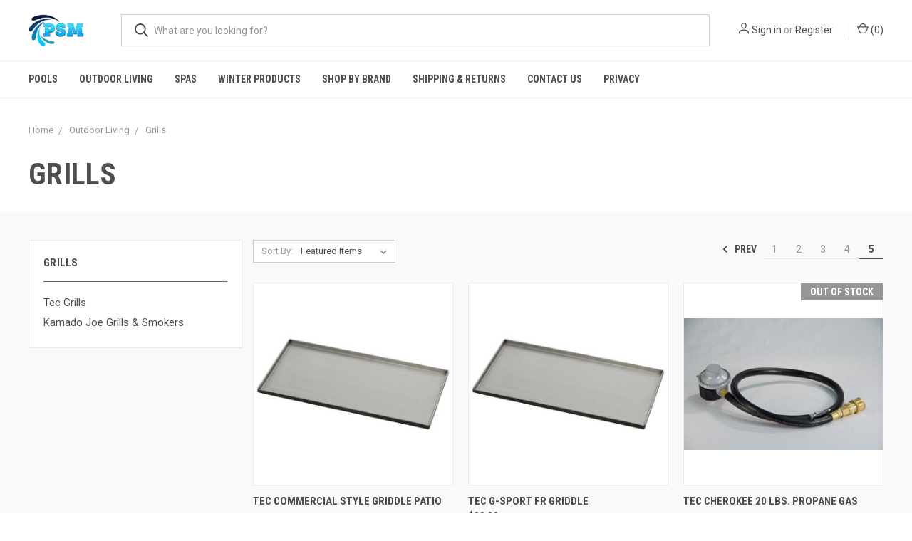

--- FILE ---
content_type: text/html; charset=UTF-8
request_url: https://poolsupplymall.com/grills/?page=5
body_size: 12566
content:



<!DOCTYPE html>
<html class="no-js" lang="en">
    <head>
        <title>Outdoor Living - Grills - Page 5 - Pool Supply Mall</title>
        <link rel="dns-prefetch preconnect" href="https://cdn11.bigcommerce.com/s-04024" crossorigin><link rel="dns-prefetch preconnect" href="https://fonts.googleapis.com/" crossorigin><link rel="dns-prefetch preconnect" href="https://fonts.gstatic.com/" crossorigin>
        <meta name="keywords" content="Grille. Grill, Grills, Smokers, Tec, Kamado"><link rel='canonical' href='https://poolsupplymall.com/grills/?page=5' /><meta name='platform' content='bigcommerce.stencil' />
        
                <link rel="prev" href="https://poolsupplymall.com/grills/?page=4">


        <link href="https://cdn11.bigcommerce.com/s-04024/product_images/favicon.ico" rel="shortcut icon">
        <meta name="viewport" content="width=device-width, initial-scale=1, maximum-scale=1">

        <script>
            document.documentElement.className = document.documentElement.className.replace('no-js', 'js');
        </script>
        <script>
            window.lazySizesConfig = window.lazySizesConfig || {};
            window.lazySizesConfig.loadMode = 1;
        </script>
        <script async src="https://cdn11.bigcommerce.com/s-04024/stencil/666eb870-b0a0-0138-97cb-0242ac110010/dist/theme-bundle.head_async.js"></script>

        <link href="https://fonts.googleapis.com/css?family=Roboto+Condensed:400,600,700%7CRoboto:400,700%7CBarlow:700&display=swap" rel="stylesheet">
        <link data-stencil-stylesheet href="https://cdn11.bigcommerce.com/s-04024/stencil/666eb870-b0a0-0138-97cb-0242ac110010/css/theme-b37b0ba0-9220-013c-d243-26f1fd5e6098.css" rel="stylesheet">

        <!-- Start Tracking Code for analytics_siteverification -->

<!-- Global site tag (gtag.js) - Google Analytics -->
<script async src="https://www.googletagmanager.com/gtag/js?id=UA-22147960-1"></script>
<script>
  window.dataLayer = window.dataLayer || [];
  function gtag(){dataLayer.push(arguments);}
  gtag('js', new Date());

  gtag('config', 'UA-22147960-1');
</script>

<!-- End Tracking Code for analytics_siteverification -->


<script type="text/javascript" src="https://checkout-sdk.bigcommerce.com/v1/loader.js" defer ></script>
<script type="text/javascript">
var BCData = {};
</script>
<script type="text/javascript">
</script>

<script nonce="">
(function () {
    var xmlHttp = new XMLHttpRequest();

    xmlHttp.open('POST', 'https://bes.gcp.data.bigcommerce.com/nobot');
    xmlHttp.setRequestHeader('Content-Type', 'application/json');
    xmlHttp.send('{"store_id":"75240","timezone_offset":"-4.0","timestamp":"2026-01-22T21:53:53.95117200Z","visit_id":"7e738dc5-ec7b-4305-bdbd-41abea0e09e2","channel_id":1}');
})();
</script>

        

        <script>
            var theme_settings = {
                show_fast_cart: true,
                linksPerCol: 10,
            };
        </script>
    </head>
    <body>
        <svg data-src="https://cdn11.bigcommerce.com/s-04024/stencil/666eb870-b0a0-0138-97cb-0242ac110010/img/icon-sprite.svg" class="icons-svg-sprite"></svg>

        <header class="header" role="banner">
    <a href="#" class="mobileMenu-toggle" data-mobile-menu-toggle="menu">
        <span class="mobileMenu-toggleIcon"></span>
    </a>

    <div class="header-logo--wrap">
        <div class="header-logo ">
            
            <div class="logo-and-toggle">
                <div class="desktopMenu-toggle">
                    <a href="javascript:void(0);" class="mobileMenu-toggle">
                        <span class="mobileMenu-toggleIcon"></span>
                    </a>
                </div>
                
                    <div class="logo-wrap"><a href="https://poolsupplymall.com/">
        <div class="header-logo-image-container">
            <img class="header-logo-image" src="https://cdn11.bigcommerce.com/s-04024/images/stencil/original/psm-logo_1595680066__45926.original.jpg" alt="Pool Supply Mall" title="Pool Supply Mall">
        </div>
</a>
</div>
            </div>
            
            <div class="quickSearchWrap" id="quickSearch" aria-hidden="true" tabindex="-1" data-prevent-quick-search-close>
                <div>
    <!-- snippet location forms_search -->
    <form class="form" action="/search.php">
        <fieldset class="form-fieldset">
            <div class="form-field">
                <label class="is-srOnly" for="search_query">Search</label>
                <input class="form-input" data-search-quick name="search_query" id="search_query" data-error-message="Search field cannot be empty." placeholder="What are you looking for?" autocomplete="off">
                <button type="submit" class="form-button">
                    <i class="icon" aria-hidden="true">
                        <svg><use xlink:href="#icon-search" /></svg>
                    </i>
                </button>
            </div>
        </fieldset>
    </form>
    <section class="quickSearchResults" data-bind="html: results"></section>
</div>
            </div>
            <div class="navUser-wrap">
                <nav class="navUser">
    <ul class="navUser-section navUser-section--alt">
        <li class="navUser-item navUser-item--account">
            <i class="icon" aria-hidden="true">
                <svg><use xlink:href="#icon-user" /></svg>
            </i>
                <a class="navUser-action" href="/login.php">Sign in</a>
                    <span>or</span> <a class="navUser-action" href="/login.php?action=create_account">Register</a>
        </li>
                <li class="navUser-item navUser-item--mobile-search">
            <i class="icon" aria-hidden="true">
                <svg><use xlink:href="#icon-search" /></svg>
            </i>
        </li>
        <li class="navUser-item navUser-item--cart">
            <a
                class="navUser-action"
                data-cart-preview
                data-dropdown="cart-preview-dropdown"
                data-options="align:right"
                href="/cart.php">
                <i class="icon" aria-hidden="true">
                    <svg><use xlink:href="#icon-cart" /></svg>
                </i>
                (<span class=" cart-quantity"></span>)
            </a>

            <div class="dropdown-menu" id="cart-preview-dropdown" data-dropdown-content aria-hidden="true"></div>
        </li>
    </ul>
</nav>
            </div>
        </div>
    </div>

    <div class="navPages-container" id="menu" data-menu>
        <span class="mobile-closeNav">
    <i class="icon" aria-hidden="true">
        <svg><use xlink:href="#icon-close-large" /></svg>
    </i>
    close
</span>
<nav class="navPages">
    <ul class="navPages-list navPages-list--user 5765697a656e20596f756e67">
            <li class="navPages-item">
                <i class="icon" aria-hidden="true">
                    <svg><use xlink:href="#icon-user" /></svg>
                </i>
                <a class="navPages-action" href="/login.php">Sign in</a>
                    or <a class="navPages-action" href="/login.php?action=create_account">Register</a>
            </li>
    </ul>
    <ul class="navPages-list navPages-mega navPages-mainNav">
            <li class="navPages-item">
                <a class="navPages-action has-subMenu" href="https://poolsupplymall.com/pools/" data-collapsible="navPages-808">
    Pools <i class="icon navPages-action-moreIcon" aria-hidden="true"><svg><use xlink:href="#icon-chevron-down" /></svg></i>
</a>
<div class="column-menu navPage-subMenu" id="navPages-808" aria-hidden="true" tabindex="-1">
    <ul class="navPage-subMenu-list">
            <li class="navPage-subMenu-item">
                <i class="icon navPages-action-moreIcon" aria-hidden="true"><svg><use xlink:href="#icon-chevron-right" /></svg></i>
                <a class="navPage-subMenu-action navPages-action" href="https://poolsupplymall.com/pool-chemicals/">Pool Chemicals</a>
                    <i class="icon navPages-action-moreIcon navPages-action-closed" aria-hidden="true"><svg><use xlink:href="#icon-plus" /></svg></i>
                    <i class="icon navPages-action-moreIcon navPages-action-open" aria-hidden="true"><svg><use xlink:href="#icon-minus" /></svg></i>
                
            </li>
                    <li class="navPage-childList-item">
                        <a class="navPage-childList-action navPages-action" href="https://poolsupplymall.com/clearview-pool-chemicals/">ClearView Pool Chemicals</a>
                    </li>
                    <li class="navPage-childList-item">
                        <a class="navPage-childList-action navPages-action" href="https://poolsupplymall.com/salt-scapes-saltwater-pool-care-1/">Salt Scapes Saltwater Pool Care</a>
                    </li>
                    <li class="navPage-childList-item">
                        <a class="navPage-childList-action navPages-action" href="https://poolsupplymall.com/baquacil-pool-chemicals/">Baquacil Pool Chemicals</a>
                    </li>
                    <li class="navPage-childList-item">
                        <a class="navPage-childList-action navPages-action" href="https://poolsupplymall.com/bioguard-pool-chemicals/">BioGuard Pool Chemicals</a>
                    </li>
                    <li class="navPage-childList-item">
                        <a class="navPage-childList-action navPages-action" href="https://poolsupplymall.com/softswim-pool-chemicals/">SoftSwim Pool Chemicals</a>
                    </li>
                    <li class="navPage-childList-item">
                        <a class="navPage-childList-action navPages-action" href="https://poolsupplymall.com/poolife-pool-chemicals/">Poolife Pool Chemicals</a>
                    </li>
                    <li class="navPage-childList-item">
                        <a class="navPage-childList-action navPages-action" href="https://poolsupplymall.com/united-chemicals/">United Chemicals</a>
                    </li>
                    <li class="navPage-childList-item">
                        <a class="navPage-childList-action navPages-action" href="https://poolsupplymall.com/jacks-magic-stain-removers/">Jack&#x27;s Magic Stain Removers</a>
                    </li>
                    <li class="navPage-childList-item">
                        <a class="navPage-childList-action navPages-action" href="https://poolsupplymall.com/natural-chemistry-1/">Natural Chemistry</a>
                    </li>
                    <li class="navPage-childList-item">
                        <a class="navPage-childList-action navPages-action" href="https://poolsupplymall.com/chemical-packages-and-kits/">Chemical Packages and Kits</a>
                    </li>
            <li class="navPage-subMenu-item">
                <i class="icon navPages-action-moreIcon" aria-hidden="true"><svg><use xlink:href="#icon-chevron-right" /></svg></i>
                <a class="navPage-subMenu-action navPages-action" href="https://poolsupplymall.com/pool-equipment/">Pool Equipment</a>
                    <i class="icon navPages-action-moreIcon navPages-action-closed" aria-hidden="true"><svg><use xlink:href="#icon-plus" /></svg></i>
                    <i class="icon navPages-action-moreIcon navPages-action-open" aria-hidden="true"><svg><use xlink:href="#icon-minus" /></svg></i>
                
            </li>
                    <li class="navPage-childList-item">
                        <a class="navPage-childList-action navPages-action" href="https://poolsupplymall.com/pool-pumps/">Pool Pumps</a>
                    </li>
                    <li class="navPage-childList-item">
                        <a class="navPage-childList-action navPages-action" href="https://poolsupplymall.com/pool-filters/">Pool Filters</a>
                    </li>
                    <li class="navPage-childList-item">
                        <a class="navPage-childList-action navPages-action" href="https://poolsupplymall.com/pool-heaters/">Pool Heaters</a>
                    </li>
                    <li class="navPage-childList-item">
                        <a class="navPage-childList-action navPages-action" href="https://poolsupplymall.com/pool-cleaners/">Pool Cleaners</a>
                    </li>
                    <li class="navPage-childList-item">
                        <a class="navPage-childList-action navPages-action" href="https://poolsupplymall.com/pool-lights-and-bulbs/">Pool Lights and Bulbs</a>
                    </li>
                    <li class="navPage-childList-item">
                        <a class="navPage-childList-action navPages-action" href="https://poolsupplymall.com/salt-systems-and-cells/">Salt Systems and Cells</a>
                    </li>
                    <li class="navPage-childList-item">
                        <a class="navPage-childList-action navPages-action" href="https://poolsupplymall.com/pool-motors-and-seals/">Pool Motors and Seals</a>
                    </li>
                    <li class="navPage-childList-item">
                        <a class="navPage-childList-action navPages-action" href="https://poolsupplymall.com/pool-valves/">Pool Valves</a>
                    </li>
                    <li class="navPage-childList-item">
                        <a class="navPage-childList-action navPages-action" href="https://poolsupplymall.com/chemical-feeders/">Chemical Feeders</a>
                    </li>
            <li class="navPage-subMenu-item">
                <i class="icon navPages-action-moreIcon" aria-hidden="true"><svg><use xlink:href="#icon-chevron-right" /></svg></i>
                <a class="navPage-subMenu-action navPages-action" href="https://poolsupplymall.com/pool-mineral-purifiers/">Pool Mineral Purifiers</a>
                    <i class="icon navPages-action-moreIcon navPages-action-closed" aria-hidden="true"><svg><use xlink:href="#icon-plus" /></svg></i>
                    <i class="icon navPages-action-moreIcon navPages-action-open" aria-hidden="true"><svg><use xlink:href="#icon-minus" /></svg></i>
                
            </li>
                    <li class="navPage-childList-item">
                        <a class="navPage-childList-action navPages-action" href="https://poolsupplymall.com/nature2-replacement-mineral-cartridges/">Nature2 Replacement Mineral Cartridges</a>
                    </li>
                    <li class="navPage-childList-item">
                        <a class="navPage-childList-action navPages-action" href="https://poolsupplymall.com/pool-frog-mineral-systems/">Pool Frog Mineral Systems</a>
                    </li>
                    <li class="navPage-childList-item">
                        <a class="navPage-childList-action navPages-action" href="https://poolsupplymall.com/pool-frog-replacement-mineral-cartridges/">Pool Frog Replacement Mineral Cartridges</a>
                    </li>
            <li class="navPage-subMenu-item">
                <i class="icon navPages-action-moreIcon" aria-hidden="true"><svg><use xlink:href="#icon-chevron-right" /></svg></i>
                <a class="navPage-subMenu-action navPages-action" href="https://poolsupplymall.com/pool-accessories/">Pool Accessories</a>
                    <i class="icon navPages-action-moreIcon navPages-action-closed" aria-hidden="true"><svg><use xlink:href="#icon-plus" /></svg></i>
                    <i class="icon navPages-action-moreIcon navPages-action-open" aria-hidden="true"><svg><use xlink:href="#icon-minus" /></svg></i>
                
            </li>
                    <li class="navPage-childList-item">
                        <a class="navPage-childList-action navPages-action" href="https://poolsupplymall.com/pool-maintenance-supplies/">Pool Maintenance Supplies</a>
                    </li>
                    <li class="navPage-childList-item">
                        <a class="navPage-childList-action navPages-action" href="https://poolsupplymall.com/pool-and-spa-thermometers/">Pool and Spa Thermometers</a>
                    </li>
            <li class="navPage-subMenu-item">
                <i class="icon navPages-action-moreIcon" aria-hidden="true"><svg><use xlink:href="#icon-chevron-right" /></svg></i>
                <a class="navPage-subMenu-action navPages-action" href="https://poolsupplymall.com/cleaning-supplies/">Cleaning Supplies</a>
                    <i class="icon navPages-action-moreIcon navPages-action-closed" aria-hidden="true"><svg><use xlink:href="#icon-plus" /></svg></i>
                    <i class="icon navPages-action-moreIcon navPages-action-open" aria-hidden="true"><svg><use xlink:href="#icon-minus" /></svg></i>
                
            </li>
                    <li class="navPage-childList-item">
                        <a class="navPage-childList-action navPages-action" href="https://poolsupplymall.com/pool-brushes/">Pool Brushes</a>
                    </li>
                    <li class="navPage-childList-item">
                        <a class="navPage-childList-action navPages-action" href="https://poolsupplymall.com/skimmer-nets/">Skimmer Nets</a>
                    </li>
                    <li class="navPage-childList-item">
                        <a class="navPage-childList-action navPages-action" href="https://poolsupplymall.com/vacuum-heads/">Vacuum Heads</a>
                    </li>
                    <li class="navPage-childList-item">
                        <a class="navPage-childList-action navPages-action" href="https://poolsupplymall.com/cleaning-accessories/">Cleaning Accessories</a>
                    </li>
            <li class="navPage-subMenu-item">
                <i class="icon navPages-action-moreIcon" aria-hidden="true"><svg><use xlink:href="#icon-chevron-right" /></svg></i>
                <a class="navPage-subMenu-action navPages-action" href="https://poolsupplymall.com/solar-heating/">Solar Heating</a>
                    <i class="icon navPages-action-moreIcon navPages-action-closed" aria-hidden="true"><svg><use xlink:href="#icon-plus" /></svg></i>
                    <i class="icon navPages-action-moreIcon navPages-action-open" aria-hidden="true"><svg><use xlink:href="#icon-minus" /></svg></i>
                
            </li>
                    <li class="navPage-childList-item">
                        <a class="navPage-childList-action navPages-action" href="https://poolsupplymall.com/solar-reel-systems/">Solar Reel Systems</a>
                    </li>
                    <li class="navPage-childList-item">
                        <a class="navPage-childList-action navPages-action" href="https://poolsupplymall.com/above-ground-solar-reel-systems/">Above Ground Solar Reel Systems</a>
                    </li>
                    <li class="navPage-childList-item">
                        <a class="navPage-childList-action navPages-action" href="https://poolsupplymall.com/solar-heating-systems/">Solar Heating Systems</a>
                    </li>
                    <li class="navPage-childList-item">
                        <a class="navPage-childList-action navPages-action" href="https://poolsupplymall.com/solar-covers/">Solar Covers</a>
                    </li>
            <li class="navPage-subMenu-item">
                <i class="icon navPages-action-moreIcon" aria-hidden="true"><svg><use xlink:href="#icon-chevron-right" /></svg></i>
                <a class="navPage-subMenu-action navPages-action" href="https://poolsupplymall.com/pool-floats-and-lounges/">Pool Floats and Lounges</a>
                    <i class="icon navPages-action-moreIcon navPages-action-closed" aria-hidden="true"><svg><use xlink:href="#icon-plus" /></svg></i>
                    <i class="icon navPages-action-moreIcon navPages-action-open" aria-hidden="true"><svg><use xlink:href="#icon-minus" /></svg></i>
                
            </li>
                    <li class="navPage-childList-item">
                        <a class="navPage-childList-action navPages-action" href="https://poolsupplymall.com/loungers-and-mattresses/">Loungers and Mattresses</a>
                    </li>
                    <li class="navPage-childList-item">
                        <a class="navPage-childList-action navPages-action" href="https://poolsupplymall.com/fun-inflatables/">Fun Inflatables</a>
                    </li>
                    <li class="navPage-childList-item">
                        <a class="navPage-childList-action navPages-action" href="https://poolsupplymall.com/ride-on-inflatables/">Ride On Inflatables</a>
                    </li>
                    <li class="navPage-childList-item">
                        <a class="navPage-childList-action navPages-action" href="https://poolsupplymall.com/learn-to-swim/">Learn to Swim</a>
                    </li>
                    <li class="navPage-childList-item">
                        <a class="navPage-childList-action navPages-action" href="https://poolsupplymall.com/air-pumps/">Air Pumps</a>
                    </li>
            <li class="navPage-subMenu-item">
                <i class="icon navPages-action-moreIcon" aria-hidden="true"><svg><use xlink:href="#icon-chevron-right" /></svg></i>
                <a class="navPage-subMenu-action navPages-action" href="https://poolsupplymall.com/masks-and-goggles/">Masks and Goggles</a>
                
            </li>
            <li class="navPage-subMenu-item">
                <i class="icon navPages-action-moreIcon" aria-hidden="true"><svg><use xlink:href="#icon-chevron-right" /></svg></i>
                <a class="navPage-subMenu-action navPages-action" href="https://poolsupplymall.com/pool-alarms-and-safety/">Pool Alarms and Safety</a>
                    <i class="icon navPages-action-moreIcon navPages-action-closed" aria-hidden="true"><svg><use xlink:href="#icon-plus" /></svg></i>
                    <i class="icon navPages-action-moreIcon navPages-action-open" aria-hidden="true"><svg><use xlink:href="#icon-minus" /></svg></i>
                
            </li>
                    <li class="navPage-childList-item">
                        <a class="navPage-childList-action navPages-action" href="https://poolsupplymall.com/above-ground-pool-alarms/">Above Ground Pool Alarms</a>
                    </li>
                    <li class="navPage-childList-item">
                        <a class="navPage-childList-action navPages-action" href="https://poolsupplymall.com/in-ground-pool-alarms/">In Ground Pool Alarms</a>
                    </li>
                    <li class="navPage-childList-item">
                        <a class="navPage-childList-action navPages-action" href="https://poolsupplymall.com/gate-window-and-door-alarms/">Gate Window and Door Alarms</a>
                    </li>
            <li class="navPage-subMenu-item">
                <i class="icon navPages-action-moreIcon" aria-hidden="true"><svg><use xlink:href="#icon-chevron-right" /></svg></i>
                <a class="navPage-subMenu-action navPages-action" href="https://poolsupplymall.com/toys-and-games/">Toys and Games</a>
                    <i class="icon navPages-action-moreIcon navPages-action-closed" aria-hidden="true"><svg><use xlink:href="#icon-plus" /></svg></i>
                    <i class="icon navPages-action-moreIcon navPages-action-open" aria-hidden="true"><svg><use xlink:href="#icon-minus" /></svg></i>
                
            </li>
                    <li class="navPage-childList-item">
                        <a class="navPage-childList-action navPages-action" href="https://poolsupplymall.com/basketball-games/">Basketball Games</a>
                    </li>
                    <li class="navPage-childList-item">
                        <a class="navPage-childList-action navPages-action" href="https://poolsupplymall.com/volleyball-games/">Volleyball Games</a>
                    </li>
                    <li class="navPage-childList-item">
                        <a class="navPage-childList-action navPages-action" href="https://poolsupplymall.com/combo-basketball-and-volleyball-games/">Combo Basketball and Volleyball Games</a>
                    </li>
                    <li class="navPage-childList-item">
                        <a class="navPage-childList-action navPages-action" href="https://poolsupplymall.com/diving-games/">Diving Games</a>
                    </li>
                    <li class="navPage-childList-item">
                        <a class="navPage-childList-action navPages-action" href="https://poolsupplymall.com/floating-games/">Floating Games</a>
                    </li>
            <li class="navPage-subMenu-item">
                <i class="icon navPages-action-moreIcon" aria-hidden="true"><svg><use xlink:href="#icon-chevron-right" /></svg></i>
                <a class="navPage-subMenu-action navPages-action" href="https://poolsupplymall.com/water-testing/">Water Testing</a>
                
            </li>
            <li class="navPage-subMenu-item">
                <i class="icon navPages-action-moreIcon" aria-hidden="true"><svg><use xlink:href="#icon-chevron-right" /></svg></i>
                <a class="navPage-subMenu-action navPages-action" href="https://poolsupplymall.com/pool-paint-and-supplies/">Pool Paint and Supplies</a>
                    <i class="icon navPages-action-moreIcon navPages-action-closed" aria-hidden="true"><svg><use xlink:href="#icon-plus" /></svg></i>
                    <i class="icon navPages-action-moreIcon navPages-action-open" aria-hidden="true"><svg><use xlink:href="#icon-minus" /></svg></i>
                
            </li>
                    <li class="navPage-childList-item">
                        <a class="navPage-childList-action navPages-action" href="https://poolsupplymall.com/pool-paint/">Pool Paint</a>
                    </li>
                    <li class="navPage-childList-item">
                        <a class="navPage-childList-action navPages-action" href="https://poolsupplymall.com/deck-coatings/">Deck Coatings</a>
                    </li>
    </ul>
</div>
            </li>
            <li class="navPages-item">
                <a class="navPages-action has-subMenu activePage" href="https://poolsupplymall.com/outdoor-living/" data-collapsible="navPages-779">
    Outdoor Living <i class="icon navPages-action-moreIcon" aria-hidden="true"><svg><use xlink:href="#icon-chevron-down" /></svg></i>
</a>
<div class="column-menu navPage-subMenu" id="navPages-779" aria-hidden="true" tabindex="-1">
    <ul class="navPage-subMenu-list">
            <li class="navPage-subMenu-item">
                <i class="icon navPages-action-moreIcon" aria-hidden="true"><svg><use xlink:href="#icon-chevron-right" /></svg></i>
                <a class="navPage-subMenu-action navPages-action" href="https://poolsupplymall.com/hammocks/">Hammocks</a>
                
            </li>
            <li class="navPage-subMenu-item">
                <i class="icon navPages-action-moreIcon" aria-hidden="true"><svg><use xlink:href="#icon-chevron-right" /></svg></i>
                <a class="navPage-subMenu-action navPages-action" href="https://poolsupplymall.com/chairs-lounges/">Chairs &amp; Lounges</a>
                
            </li>
            <li class="navPage-subMenu-item">
                <i class="icon navPages-action-moreIcon" aria-hidden="true"><svg><use xlink:href="#icon-chevron-right" /></svg></i>
                <a class="navPage-subMenu-action navPages-action" href="https://poolsupplymall.com/hanging-lounge-chairs/">Hanging Lounge Chairs</a>
                
            </li>
            <li class="navPage-subMenu-item">
                <i class="icon navPages-action-moreIcon" aria-hidden="true"><svg><use xlink:href="#icon-chevron-right" /></svg></i>
                <a class="navPage-subMenu-action navPages-action activePage" href="https://poolsupplymall.com/grills/">Grills</a>
                    <i class="icon navPages-action-moreIcon navPages-action-closed" aria-hidden="true"><svg><use xlink:href="#icon-plus" /></svg></i>
                    <i class="icon navPages-action-moreIcon navPages-action-open" aria-hidden="true"><svg><use xlink:href="#icon-minus" /></svg></i>
                
            </li>
                    <li class="navPage-childList-item">
                        <a class="navPage-childList-action navPages-action" href="https://poolsupplymall.com/tec-grills/">Tec Grills</a>
                    </li>
                    <li class="navPage-childList-item">
                        <a class="navPage-childList-action navPages-action" href="https://poolsupplymall.com/kamado-joe-grills-smokers/">Kamado Joe Grills &amp; Smokers</a>
                    </li>
            <li class="navPage-subMenu-item">
                <i class="icon navPages-action-moreIcon" aria-hidden="true"><svg><use xlink:href="#icon-chevron-right" /></svg></i>
                <a class="navPage-subMenu-action navPages-action" href="https://poolsupplymall.com/game-tables/">Game Tables</a>
                
            </li>
    </ul>
</div>
            </li>
            <li class="navPages-item">
                <a class="navPages-action has-subMenu" href="https://poolsupplymall.com/spas/" data-collapsible="navPages-809">
    Spas <i class="icon navPages-action-moreIcon" aria-hidden="true"><svg><use xlink:href="#icon-chevron-down" /></svg></i>
</a>
<div class="column-menu navPage-subMenu" id="navPages-809" aria-hidden="true" tabindex="-1">
    <ul class="navPage-subMenu-list">
            <li class="navPage-subMenu-item">
                <i class="icon navPages-action-moreIcon" aria-hidden="true"><svg><use xlink:href="#icon-chevron-right" /></svg></i>
                <a class="navPage-subMenu-action navPages-action" href="https://poolsupplymall.com/spa-chemicals/">Spa Chemicals</a>
                    <i class="icon navPages-action-moreIcon navPages-action-closed" aria-hidden="true"><svg><use xlink:href="#icon-plus" /></svg></i>
                    <i class="icon navPages-action-moreIcon navPages-action-open" aria-hidden="true"><svg><use xlink:href="#icon-minus" /></svg></i>
                
            </li>
                    <li class="navPage-childList-item">
                        <a class="navPage-childList-action navPages-action" href="https://poolsupplymall.com/sirona/">Sirona</a>
                    </li>
                    <li class="navPage-childList-item">
                        <a class="navPage-childList-action navPages-action" href="https://poolsupplymall.com/spaguard/">SpaGuard</a>
                    </li>
                    <li class="navPage-childList-item">
                        <a class="navPage-childList-action navPages-action" href="https://poolsupplymall.com/leisuretime/">LeisureTime</a>
                    </li>
                    <li class="navPage-childList-item">
                        <a class="navPage-childList-action navPages-action" href="https://poolsupplymall.com/brilliance-1/">Brilliance</a>
                    </li>
                    <li class="navPage-childList-item">
                        <a class="navPage-childList-action navPages-action" href="https://poolsupplymall.com/baquaspa/">BaquaSpa</a>
                    </li>
                    <li class="navPage-childList-item">
                        <a class="navPage-childList-action navPages-action" href="https://poolsupplymall.com/natural-chemistry/">Natural Chemistry</a>
                    </li>
                    <li class="navPage-childList-item">
                        <a class="navPage-childList-action navPages-action" href="https://poolsupplymall.com/spa-chemical-bundles/">Spa Chemical Bundles</a>
                    </li>
                    <li class="navPage-childList-item">
                        <a class="navPage-childList-action navPages-action" href="https://poolsupplymall.com/fragrances-and-scents/">Fragrances and Scents</a>
                    </li>
            <li class="navPage-subMenu-item">
                <i class="icon navPages-action-moreIcon" aria-hidden="true"><svg><use xlink:href="#icon-chevron-right" /></svg></i>
                <a class="navPage-subMenu-action navPages-action" href="https://poolsupplymall.com/spa-mineral-purifiers/">Spa Mineral Purifiers</a>
                    <i class="icon navPages-action-moreIcon navPages-action-closed" aria-hidden="true"><svg><use xlink:href="#icon-plus" /></svg></i>
                    <i class="icon navPages-action-moreIcon navPages-action-open" aria-hidden="true"><svg><use xlink:href="#icon-minus" /></svg></i>
                
            </li>
                    <li class="navPage-childList-item">
                        <a class="navPage-childList-action navPages-action" href="https://poolsupplymall.com/nature2-mineral-purifiers/">Nature2 Mineral Purifiers</a>
                    </li>
                    <li class="navPage-childList-item">
                        <a class="navPage-childList-action navPages-action" href="https://poolsupplymall.com/spa-frog-mineral-purifiers/">Spa Frog Mineral Purifiers</a>
                    </li>
                    <li class="navPage-childList-item">
                        <a class="navPage-childList-action navPages-action" href="https://poolsupplymall.com/leisure-time-mineral-purifiers/">Leisure Time Mineral Purifiers</a>
                    </li>
                    <li class="navPage-childList-item">
                        <a class="navPage-childList-action navPages-action" href="https://poolsupplymall.com/dimension-one-mineral-purifiers/">Dimension One Mineral Purifiers</a>
                    </li>
            <li class="navPage-subMenu-item">
                <i class="icon navPages-action-moreIcon" aria-hidden="true"><svg><use xlink:href="#icon-chevron-right" /></svg></i>
                <a class="navPage-subMenu-action navPages-action" href="https://poolsupplymall.com/spa-accessories/">Spa Accessories</a>
                    <i class="icon navPages-action-moreIcon navPages-action-closed" aria-hidden="true"><svg><use xlink:href="#icon-plus" /></svg></i>
                    <i class="icon navPages-action-moreIcon navPages-action-open" aria-hidden="true"><svg><use xlink:href="#icon-minus" /></svg></i>
                
            </li>
                    <li class="navPage-childList-item">
                        <a class="navPage-childList-action navPages-action" href="https://poolsupplymall.com/spa-lights-and-bulbs/">Spa Lights and Bulbs</a>
                    </li>
                    <li class="navPage-childList-item">
                        <a class="navPage-childList-action navPages-action" href="https://poolsupplymall.com/spa-pillows-and-seats/">Spa Pillows and Seats</a>
                    </li>
                    <li class="navPage-childList-item">
                        <a class="navPage-childList-action navPages-action" href="https://poolsupplymall.com/spa-side-accessories/">Spa Side Accessories</a>
                    </li>
                    <li class="navPage-childList-item">
                        <a class="navPage-childList-action navPages-action" href="https://poolsupplymall.com/spa-cover-lifts/">Spa Cover Lifts</a>
                    </li>
                    <li class="navPage-childList-item">
                        <a class="navPage-childList-action navPages-action" href="https://poolsupplymall.com/spa-steps-and-handrails/">Spa Steps and Handrails</a>
                    </li>
                    <li class="navPage-childList-item">
                        <a class="navPage-childList-action navPages-action" href="https://poolsupplymall.com/spa-ozone-systems/">Spa Ozone Systems</a>
                    </li>
            <li class="navPage-subMenu-item">
                <i class="icon navPages-action-moreIcon" aria-hidden="true"><svg><use xlink:href="#icon-chevron-right" /></svg></i>
                <a class="navPage-subMenu-action navPages-action" href="https://poolsupplymall.com/spa-cleaning-supplies/">Spa Cleaning Supplies</a>
                
            </li>
    </ul>
</div>
            </li>
            <li class="navPages-item">
                <a class="navPages-action has-subMenu" href="https://poolsupplymall.com/winter-products/" data-collapsible="navPages-807">
    Winter Products <i class="icon navPages-action-moreIcon" aria-hidden="true"><svg><use xlink:href="#icon-chevron-down" /></svg></i>
</a>
<div class="column-menu navPage-subMenu" id="navPages-807" aria-hidden="true" tabindex="-1">
    <ul class="navPage-subMenu-list">
            <li class="navPage-subMenu-item">
                <i class="icon navPages-action-moreIcon" aria-hidden="true"><svg><use xlink:href="#icon-chevron-right" /></svg></i>
                <a class="navPage-subMenu-action navPages-action" href="https://poolsupplymall.com/pool-covers/">Pool Covers</a>
                    <i class="icon navPages-action-moreIcon navPages-action-closed" aria-hidden="true"><svg><use xlink:href="#icon-plus" /></svg></i>
                    <i class="icon navPages-action-moreIcon navPages-action-open" aria-hidden="true"><svg><use xlink:href="#icon-minus" /></svg></i>
                
            </li>
                    <li class="navPage-childList-item">
                        <a class="navPage-childList-action navPages-action" href="https://poolsupplymall.com/safety-pool-covers/">Safety Pool Covers</a>
                    </li>
                    <li class="navPage-childList-item">
                        <a class="navPage-childList-action navPages-action" href="https://poolsupplymall.com/winter-pool-covers/">Winter Pool Covers</a>
                    </li>
                    <li class="navPage-childList-item">
                        <a class="navPage-childList-action navPages-action" href="https://poolsupplymall.com/leaf-guards/">Leaf Guards</a>
                    </li>
            <li class="navPage-subMenu-item">
                <i class="icon navPages-action-moreIcon" aria-hidden="true"><svg><use xlink:href="#icon-chevron-right" /></svg></i>
                <a class="navPage-subMenu-action navPages-action" href="https://poolsupplymall.com/pool-closing-supplies/">Pool Closing Supplies</a>
                    <i class="icon navPages-action-moreIcon navPages-action-closed" aria-hidden="true"><svg><use xlink:href="#icon-plus" /></svg></i>
                    <i class="icon navPages-action-moreIcon navPages-action-open" aria-hidden="true"><svg><use xlink:href="#icon-minus" /></svg></i>
                
            </li>
                    <li class="navPage-childList-item">
                        <a class="navPage-childList-action navPages-action" href="https://poolsupplymall.com/freeze-plugs/">Freeze Plugs</a>
                    </li>
                    <li class="navPage-childList-item">
                        <a class="navPage-childList-action navPages-action" href="https://poolsupplymall.com/winter-pool-chemical-kits/">Winter Pool Chemical Kits</a>
                    </li>
                    <li class="navPage-childList-item">
                        <a class="navPage-childList-action navPages-action" href="https://poolsupplymall.com/submersible-pool-cover-pumps/">Submersible Pool Cover Pumps</a>
                    </li>
                    <li class="navPage-childList-item">
                        <a class="navPage-childList-action navPages-action" href="https://poolsupplymall.com/water-tubes-for-pool-covers/">Water Tubes for Pool Covers</a>
                    </li>
                    <li class="navPage-childList-item">
                        <a class="navPage-childList-action navPages-action" href="https://poolsupplymall.com/pool-component-protection-for-winter/">Pool Component Protection for Winter</a>
                    </li>
                    <li class="navPage-childList-item">
                        <a class="navPage-childList-action navPages-action" href="https://poolsupplymall.com/above-ground-pool-cover-accessories/">Above Ground Pool Cover Accessories</a>
                    </li>
    </ul>
</div>
            </li>
                <li class="navPages-item navPages-item--content-first">
                        <a class="navPages-action" href="https://www.poolsupplymall.com/brands/">Shop By Brand</a>
                </li>
                <li class="navPages-item">
                        <a class="navPages-action" href="https://poolsupplymall.com/shipping-returns/">Shipping &amp; Returns</a>
                </li>
                <li class="navPages-item">
                        <a class="navPages-action" href="https://poolsupplymall.com/contact-us/">Contact Us</a>
                </li>
                <li class="navPages-item">
                        <a class="navPages-action" href="https://poolsupplymall.com/privacy/">Privacy</a>
                </li>
    </ul>
    <ul class="navPages-list navPages-list--user">
            <li class="navPages-item">
                <a class="navPages-action" href="/giftcertificates.php">Gift Certificates</a>
            </li>
    </ul>
</nav>
    </div>
</header>


<div data-content-region="header_bottom"></div>

        <div class="body " data-currency-code="USD">
     
    
<div class="page page--category">
    <section class="page-content container">
        <ul class="breadcrumbs" itemscope itemtype="http://schema.org/BreadcrumbList">
            <li class="breadcrumb " itemprop="itemListElement" itemscope itemtype="http://schema.org/ListItem">
                    <a href="https://poolsupplymall.com/" class="breadcrumb-label" itemprop="item"><span itemprop="name">Home</span></a>
                <meta itemprop="position" content="1" />
            </li>
            <li class="breadcrumb " itemprop="itemListElement" itemscope itemtype="http://schema.org/ListItem">
                    <a href="https://poolsupplymall.com/outdoor-living/" class="breadcrumb-label" itemprop="item"><span itemprop="name">Outdoor Living</span></a>
                <meta itemprop="position" content="2" />
            </li>
            <li class="breadcrumb is-active" itemprop="itemListElement" itemscope itemtype="http://schema.org/ListItem">
                    <meta itemprop="item" content="https://poolsupplymall.com/grills/">
                    <span class="breadcrumb-label" itemprop="name">Grills</span>
                <meta itemprop="position" content="3" />
            </li>
</ul>
            <h1 class="page-heading">Grills</h1>
        <div data-content-region="category_below_header"></div>
        
    </section>
    
    <div class="main full grid-bg">
        <div class="container">
                <aside class="page-sidebar" id="faceted-search-container">
                    <div class="sidebar-nav-mobile">
            <a href="#subcategoryList" role="button" class=" toggleLink toggleSidebarBlock button" data-collapsible>
                <span class="facetedSearch-toggle-indicator">
                    <span class="toggleLink-text toggleLink-text--on">
                        <i class="icon" aria-hidden="true">
                            <svg><use xlink:href="#icon-close"></use></svg>
                        </i>
                        <span>Close to View Results</span>
                    </span>
                    <span class="toggleLink-text toggleLink-text--off">
                        <span>
                            <i class="icon" aria-hidden="true">
                                <svg><use xlink:href="#icon-sort"></use></svg>
                            </i>
                            Subcategories
                        </span>
                    </span>
                </span>
            </a>
            <a href="#facetedSearch-navList" role="button" class="facetedSearch-toggle toggleLink button" data-collapsible="" aria-controls="facetedSearch-navList" aria-expanded="true">
                <span class="facetedSearch-toggle-indicator">
                    <span class="toggleLink-text toggleLink-text--on">
                        <i class="icon" aria-hidden="true">
                            <svg><use xlink:href="#icon-close"></use></svg>
                        </i>
                        Close to View Results
                    </span>

                    <span class="toggleLink-text toggleLink-text--off">
                        <i class="icon" aria-hidden="true">
                            <svg><use xlink:href="#icon-filter"></use></svg>
                        </i>
                        <span>Filter</span>
                    </span>
                </span>
            </a>
</div>

<nav class="">
            <div class="facetedSearch sidebarBlock">
                <a href="#subcategoryList" role="button" class=" toggleLink toggleSidebarBlock button" data-collapsible>
                    <span class="facetedSearch-toggle-indicator">
                        <span class="toggleLink-text toggleLink-text--on">
                            Hide subcategories
                            <i class="icon" aria-hidden="true">
                                <svg><use xlink:href="#icon-chevron-down" /></svg>
                            </i>
                        </span>
                        <span class="toggleLink-text toggleLink-text--off">
                            Show subcategories
                            <i class="icon" aria-hidden="true">
                                <svg><use xlink:href="#icon-chevron-down" /></svg>
                            </i>
                        </span>
                    </span>
                </a>
                <div id="subcategoryList" class="facetedSearch-navList blocker-container">
                    <div class="accordion accordion--navList">
                        <h5 class="sidebarBlock-heading">Grills</h5>
                        <ul class="navList">
                            <li class="navList-item">
                                <a class="navList-action" href="https://poolsupplymall.com/tec-grills/" alt="Tec Grills" title="Tec Grills">Tec Grills</a>
                            </li>
                            <li class="navList-item">
                                <a class="navList-action" href="https://poolsupplymall.com/kamado-joe-grills-smokers/" alt="Kamado Joe Grills &amp; Smokers" title="Kamado Joe Grills &amp; Smokers">Kamado Joe Grills &amp; Smokers</a>
                            </li>
                        </ul>
                    </div>
                    <div class="blocker" style="display: none;"></div>
                </div>
            </div>
</nav>
                </aside>
        
            <main class="page-content" id="product-listing-container">
                    <div class="sort-and-pagination">
    <form class="actionBar sort-products" method="get" data-sort-by>
    <fieldset class="form-fieldset actionBar-section">
    <div class="form-field">
        <label class="form-label" for="sort">Sort By:</label>
        <select class="form-select form-select--small" name="sort" id="sort">
            <option value="featured" selected>Featured Items</option>
            <option value="newest" >Newest Items</option>
            <option value="bestselling" >Best Selling</option>
            <option value="alphaasc" >A to Z</option>
            <option value="alphadesc" >Z to A</option>
            <option value="avgcustomerreview" >By Review</option>
            <option value="priceasc" >Price: Ascending</option>
            <option value="pricedesc" >Price: Descending</option>
        </select>
    </div>
</fieldset>

</form>
    <div class="pagination">
    <ul class="pagination-list">
            <li class="pagination-item pagination-item--previous">
                <a class="pagination-link" href="https://poolsupplymall.com/grills/?page=4" data-faceted-search-facet>
                    <i class="icon" aria-hidden="true">
                        <svg>
                            <use xmlns:xlink="http://www.w3.org/1999/xlink" xlink:href="#icon-chevron-left"></use>
                        </svg>
                    </i>
                    Prev
                </a>
            </li>
                <li class="pagination-item">
                    <a class="pagination-link" href="/grills/?page=1" data-faceted-search-facet>1</a>
                </li>
                <li class="pagination-item">
                    <a class="pagination-link" href="/grills/?page=2" data-faceted-search-facet>2</a>
                </li>
                <li class="pagination-item">
                    <a class="pagination-link" href="/grills/?page=3" data-faceted-search-facet>3</a>
                </li>
                <li class="pagination-item">
                    <a class="pagination-link" href="/grills/?page=4" data-faceted-search-facet>4</a>
                </li>
                <li class="pagination-item pagination-item--current">
                    <a class="pagination-link" href="/grills/?page=5" data-faceted-search-facet>5</a>
                </li>

    </ul>
</div>
</div>

<form action="/compare" method='POST'  data-product-compare>
            <ul class="productGrid">
    <li class="product">
            <article class="card  " >
    <figure class="card-figure">


        <a href="https://poolsupplymall.com/outdoor-living/grills/tec-grills/tec-commercial-style-griddle-patio-and-sterling-patio-fr-series/" >
            <div class="card-img-container">
                <img class="card-image lazyload" data-sizes="auto" src="https://cdn11.bigcommerce.com/s-04024/stencil/666eb870-b0a0-0138-97cb-0242ac110010/img/loading.svg" data-src="https://cdn11.bigcommerce.com/s-04024/images/stencil/300x300/products/5534/12607/apiuy1wzp__90454.1614958660.jpg?c=2" alt="TEC Commercial Style Griddle Patio and Sterling Patio FR Series" title="TEC Commercial Style Griddle Patio and Sterling Patio FR Series">
            </div>
        </a>
            <figcaption class="card-figcaption">
                <div class="card-figcaption-body">
                    <div class="card-figcaption--action-buttons">
                                <a class="button button--secondary button--small card-figcaption-button quickview" data-product-id="5534">Quick view</a>
                                <a href="https://poolsupplymall.com/cart.php?action=add&amp;product_id=5534" data-event-type="product-click" class="button button--small card-figcaption-button">Add to Cart</a>
                    </div>
                        <label class="card-compare" for="compare-5534">
                            <input type="checkbox" class="compare-input" name="products[]" value="5534" id="compare-5534" data-compare-id="5534"> <span style="display:none;">Remove from </span>Compare
                        </label>
                        <div class="compare-button-wrap">
                            <a class="compare-button" href="" data-compare-nav>Compare <span class="countPill countPill--positive countPill--alt"></span> Items</a>
                        </div>
                </div>
            </figcaption>
    </figure>
    <div class="card-body">
        <div>
            <h4 class="card-title">
                <a href="https://poolsupplymall.com/outdoor-living/grills/tec-grills/tec-commercial-style-griddle-patio-and-sterling-patio-fr-series/" >TEC Commercial Style Griddle Patio and Sterling Patio FR Series</a>
            </h4>
            <div class="card-text" data-test-info-type="price">
                    
        <div class="price-section price-section--withoutTax "  >
            <span class="price-section price-section--withoutTax non-sale-price--withoutTax" style="display: none;">
                <span data-product-non-sale-price-without-tax class="price price--non-sale">
                    
                </span>
            </span>
            <span data-product-price-without-tax class="price price--withoutTax">$419.00</span>
        </div>
            </div>

                    <p class="card-text brand-name" data-test-info-type="brandName">TEC</p>
        </div>

        <div class="card-details">
            
                    </div>
    </div>
</article>
    </li>
    <li class="product">
            <article class="card  " >
    <figure class="card-figure">


        <a href="https://poolsupplymall.com/outdoor-living/grills/tec-grills/tec-g-sport-fr-griddle/" >
            <div class="card-img-container">
                <img class="card-image lazyload" data-sizes="auto" src="https://cdn11.bigcommerce.com/s-04024/stencil/666eb870-b0a0-0138-97cb-0242ac110010/img/loading.svg" data-src="https://cdn11.bigcommerce.com/s-04024/images/stencil/300x300/products/5533/12606/apitjbx9m__61359.1614958646.jpg?c=2" alt="TEC G-Sport FR Griddle" title="TEC G-Sport FR Griddle">
            </div>
        </a>
            <figcaption class="card-figcaption">
                <div class="card-figcaption-body">
                    <div class="card-figcaption--action-buttons">
                                <a class="button button--secondary button--small card-figcaption-button quickview" data-product-id="5533">Quick view</a>
                                <a href="https://poolsupplymall.com/cart.php?action=add&amp;product_id=5533" data-event-type="product-click" class="button button--small card-figcaption-button">Add to Cart</a>
                    </div>
                        <label class="card-compare" for="compare-5533">
                            <input type="checkbox" class="compare-input" name="products[]" value="5533" id="compare-5533" data-compare-id="5533"> <span style="display:none;">Remove from </span>Compare
                        </label>
                        <div class="compare-button-wrap">
                            <a class="compare-button" href="" data-compare-nav>Compare <span class="countPill countPill--positive countPill--alt"></span> Items</a>
                        </div>
                </div>
            </figcaption>
    </figure>
    <div class="card-body">
        <div>
            <h4 class="card-title">
                <a href="https://poolsupplymall.com/outdoor-living/grills/tec-grills/tec-g-sport-fr-griddle/" >TEC G-Sport FR Griddle</a>
            </h4>
            <div class="card-text" data-test-info-type="price">
                    
        <div class="price-section price-section--withoutTax "  >
            <span class="price-section price-section--withoutTax non-sale-price--withoutTax" style="display: none;">
                <span data-product-non-sale-price-without-tax class="price price--non-sale">
                    
                </span>
            </span>
            <span data-product-price-without-tax class="price price--withoutTax">$88.00</span>
                <span data-product-rrp-without-tax class="price price--rrp">$109.99</span>
        </div>
            </div>

                    <p class="card-text brand-name" data-test-info-type="brandName">TEC</p>
        </div>

        <div class="card-details">
            
                    </div>
    </div>
</article>
    </li>
    <li class="product">
            <article class="card  " >
    <figure class="card-figure">
                <div class="stock-badge">
                    <span class="stock-message">Out of stock</span>
                </div>


        <a href="https://poolsupplymall.com/outdoor-living/grills/tec-grills/tec-cherokee-20-lbs-propane-gas-regulator-kit-with-hose/" >
            <div class="card-img-container">
                <img class="card-image lazyload" data-sizes="auto" src="https://cdn11.bigcommerce.com/s-04024/stencil/666eb870-b0a0-0138-97cb-0242ac110010/img/loading.svg" data-src="https://cdn11.bigcommerce.com/s-04024/images/stencil/300x300/products/5532/12605/api3jsi9j__45668.1614958664.jpg?c=2" alt="TEC Cherokee 20 lbs. Propane Gas Regulator Kit with Hose" title="TEC Cherokee 20 lbs. Propane Gas Regulator Kit with Hose">
            </div>
        </a>
            <figcaption class="card-figcaption">
                <div class="card-figcaption-body">
                    <div class="card-figcaption--action-buttons">
                                <a class="button button--secondary button--small card-figcaption-button quickview" data-product-id="5532">Quick view</a>
                                <a href="https://poolsupplymall.com/outdoor-living/grills/tec-grills/tec-cherokee-20-lbs-propane-gas-regulator-kit-with-hose/" data-event-type="product-click" class="button button--small card-figcaption-button" data-product-id="5532">Out of stock</a>
                    </div>
                        <label class="card-compare" for="compare-5532">
                            <input type="checkbox" class="compare-input" name="products[]" value="5532" id="compare-5532" data-compare-id="5532"> <span style="display:none;">Remove from </span>Compare
                        </label>
                        <div class="compare-button-wrap">
                            <a class="compare-button" href="" data-compare-nav>Compare <span class="countPill countPill--positive countPill--alt"></span> Items</a>
                        </div>
                </div>
            </figcaption>
    </figure>
    <div class="card-body">
        <div>
            <h4 class="card-title">
                <a href="https://poolsupplymall.com/outdoor-living/grills/tec-grills/tec-cherokee-20-lbs-propane-gas-regulator-kit-with-hose/" >TEC Cherokee 20 lbs. Propane Gas Regulator Kit with Hose</a>
            </h4>
            <div class="card-text" data-test-info-type="price">
                    
        <div class="price-section price-section--withoutTax "  >
            <span class="price-section price-section--withoutTax non-sale-price--withoutTax" style="display: none;">
                <span data-product-non-sale-price-without-tax class="price price--non-sale">
                    
                </span>
            </span>
            <span data-product-price-without-tax class="price price--withoutTax">$45.99</span>
                <span data-product-rrp-without-tax class="price price--rrp">$59.99</span>
        </div>
            </div>

                    <p class="card-text brand-name" data-test-info-type="brandName">TEC</p>
        </div>

        <div class="card-details">
            
                    </div>
    </div>
</article>
    </li>
    <li class="product">
            <article class="card  " >
    <figure class="card-figure">
                <div class="stock-badge">
                    <span class="stock-message">Out of stock</span>
                </div>


        <a href="https://poolsupplymall.com/outdoor-living/grills/tec-grills/tec-g-sport-grill-propane-bulk-tank-regulator/" >
            <div class="card-img-container">
                <img class="card-image lazyload" data-sizes="auto" src="https://cdn11.bigcommerce.com/s-04024/stencil/666eb870-b0a0-0138-97cb-0242ac110010/img/loading.svg" data-src="https://cdn11.bigcommerce.com/s-04024/images/stencil/300x300/products/5531/12604/apiyiazfv__47941.1614958654.jpg?c=2" alt="TEC G-Sport Grill Propane Bulk Tank Regulator" title="TEC G-Sport Grill Propane Bulk Tank Regulator">
            </div>
        </a>
            <figcaption class="card-figcaption">
                <div class="card-figcaption-body">
                    <div class="card-figcaption--action-buttons">
                                <a class="button button--secondary button--small card-figcaption-button quickview" data-product-id="5531">Quick view</a>
                                <a href="https://poolsupplymall.com/outdoor-living/grills/tec-grills/tec-g-sport-grill-propane-bulk-tank-regulator/" data-event-type="product-click" class="button button--small card-figcaption-button" data-product-id="5531">Out of stock</a>
                    </div>
                        <label class="card-compare" for="compare-5531">
                            <input type="checkbox" class="compare-input" name="products[]" value="5531" id="compare-5531" data-compare-id="5531"> <span style="display:none;">Remove from </span>Compare
                        </label>
                        <div class="compare-button-wrap">
                            <a class="compare-button" href="" data-compare-nav>Compare <span class="countPill countPill--positive countPill--alt"></span> Items</a>
                        </div>
                </div>
            </figcaption>
    </figure>
    <div class="card-body">
        <div>
            <h4 class="card-title">
                <a href="https://poolsupplymall.com/outdoor-living/grills/tec-grills/tec-g-sport-grill-propane-bulk-tank-regulator/" >TEC G-Sport Grill Propane Bulk Tank Regulator</a>
            </h4>
            <div class="card-text" data-test-info-type="price">
                    
        <div class="price-section price-section--withoutTax "  >
            <span class="price-section price-section--withoutTax non-sale-price--withoutTax" style="display: none;">
                <span data-product-non-sale-price-without-tax class="price price--non-sale">
                    
                </span>
            </span>
            <span data-product-price-without-tax class="price price--withoutTax">$68.99</span>
                <span data-product-rrp-without-tax class="price price--rrp">$89.99</span>
        </div>
            </div>

                    <p class="card-text brand-name" data-test-info-type="brandName">TEC</p>
        </div>

        <div class="card-details">
            
                    </div>
    </div>
</article>
    </li>
    <li class="product">
            <article class="card  " >
    <figure class="card-figure">
                <div class="stock-badge">
                    <span class="stock-message">Out of stock</span>
                </div>


        <a href="https://poolsupplymall.com/outdoor-living/grills/tec-grills/tec-patio-fr-propane-gas-bulk-tank-regulator/" >
            <div class="card-img-container">
                <img class="card-image lazyload" data-sizes="auto" src="https://cdn11.bigcommerce.com/s-04024/stencil/666eb870-b0a0-0138-97cb-0242ac110010/img/loading.svg" data-src="https://cdn11.bigcommerce.com/s-04024/images/stencil/300x300/products/5530/12603/apioucc9y__35755.1614958677.jpg?c=2" alt="TEC Patio FR Propane Gas Bulk Tank Regulator" title="TEC Patio FR Propane Gas Bulk Tank Regulator">
            </div>
        </a>
            <figcaption class="card-figcaption">
                <div class="card-figcaption-body">
                    <div class="card-figcaption--action-buttons">
                                <a class="button button--secondary button--small card-figcaption-button quickview" data-product-id="5530">Quick view</a>
                                <a href="https://poolsupplymall.com/outdoor-living/grills/tec-grills/tec-patio-fr-propane-gas-bulk-tank-regulator/" data-event-type="product-click" class="button button--small card-figcaption-button" data-product-id="5530">Out of stock</a>
                    </div>
                        <label class="card-compare" for="compare-5530">
                            <input type="checkbox" class="compare-input" name="products[]" value="5530" id="compare-5530" data-compare-id="5530"> <span style="display:none;">Remove from </span>Compare
                        </label>
                        <div class="compare-button-wrap">
                            <a class="compare-button" href="" data-compare-nav>Compare <span class="countPill countPill--positive countPill--alt"></span> Items</a>
                        </div>
                </div>
            </figcaption>
    </figure>
    <div class="card-body">
        <div>
            <h4 class="card-title">
                <a href="https://poolsupplymall.com/outdoor-living/grills/tec-grills/tec-patio-fr-propane-gas-bulk-tank-regulator/" >TEC Patio FR Propane Gas Bulk Tank Regulator</a>
            </h4>
            <div class="card-text" data-test-info-type="price">
                    
        <div class="price-section price-section--withoutTax "  >
            <span class="price-section price-section--withoutTax non-sale-price--withoutTax" style="display: none;">
                <span data-product-non-sale-price-without-tax class="price price--non-sale">
                    
                </span>
            </span>
            <span data-product-price-without-tax class="price price--withoutTax">$68.99</span>
                <span data-product-rrp-without-tax class="price price--rrp">$89.99</span>
        </div>
            </div>

                    <p class="card-text brand-name" data-test-info-type="brandName">TEC</p>
        </div>

        <div class="card-details">
            
                    </div>
    </div>
</article>
    </li>
</ul>
</form>

<div class="pagination">
    <ul class="pagination-list">
            <li class="pagination-item pagination-item--previous">
                <a class="pagination-link" href="https://poolsupplymall.com/grills/?page=4" data-faceted-search-facet>
                    <i class="icon" aria-hidden="true">
                        <svg>
                            <use xmlns:xlink="http://www.w3.org/1999/xlink" xlink:href="#icon-chevron-left"></use>
                        </svg>
                    </i>
                    Prev
                </a>
            </li>
                <li class="pagination-item">
                    <a class="pagination-link" href="/grills/?page=1" data-faceted-search-facet>1</a>
                </li>
                <li class="pagination-item">
                    <a class="pagination-link" href="/grills/?page=2" data-faceted-search-facet>2</a>
                </li>
                <li class="pagination-item">
                    <a class="pagination-link" href="/grills/?page=3" data-faceted-search-facet>3</a>
                </li>
                <li class="pagination-item">
                    <a class="pagination-link" href="/grills/?page=4" data-faceted-search-facet>4</a>
                </li>
                <li class="pagination-item pagination-item--current">
                    <a class="pagination-link" href="/grills/?page=5" data-faceted-search-facet>5</a>
                </li>

    </ul>
</div>
                <div data-content-region="category_below_content"></div>
            </main>
        </div>
    </div>
</div>


     
    <div id="modal" class="modal" data-reveal data-prevent-quick-search-close>
    <a href="#" class="modal-close" aria-label="Close" role="button">
        <span aria-hidden="true">&#215;</span>
    </a>
    <div class="modal-content"></div>
    <div class="loadingOverlay"></div>
</div>
    <div id="alert-modal" class="modal modal--alert modal--small" data-reveal data-prevent-quick-search-close>
    <div class="swal2-icon swal2-error swal2-icon-show"><span class="swal2-x-mark"><span class="swal2-x-mark-line-left"></span><span class="swal2-x-mark-line-right"></span></span></div>

    <div class="modal-content"></div>

    <div class="button-container"><button type="button" class="confirm button" data-reveal-close>OK</button></div>
</div>
</div>
        
    <div class="footer-newsletter">
        <h5>Newsletter Signup</h5>

<form class="form" action="/subscribe.php" method="post">
    <fieldset class="form-fieldset">
        <input type="hidden" name="action" value="subscribe">
        <input type="hidden" name="nl_first_name" value="bc">
        <input type="hidden" name="check" value="1">
        <div class="form-field">
            <label class="form-label is-srOnly" for="nl_email">Email Address</label>
            <div class="form-prefixPostfix wrap">
                <i class="icon" aria-hidden="true">
                    <svg><use xlink:href="#icon-mail" /></svg>
                </i>
                <input class="form-input" id="nl_email" name="nl_email" type="email" value="" placeholder="Enter your email address">
                <input class="button form-prefixPostfix-button--postfix" type="submit" value="Subscribe">
            </div>
        </div>
    </fieldset>
</form>
    </div>
                    
<footer class="footer" role="contentinfo">
    <div class="container">
        <section class="footer-info 4a616d6573">
            <article class="footer-info-col footer-info-dropdown footer-info-col--small" data-section-type="footer-categories">
                <h5 class="footer-info-heading">
                    Categories
                    <i class="icon" aria-hidden="true">
                        <svg><use xlink:href="#icon-downselector" /></svg>
                    </i>
                </h5>
                <ul class="footer-info-list">
                        <li>
                            <a href="https://poolsupplymall.com/pools/">Pools</a>
                        </li>
                        <li>
                            <a href="https://poolsupplymall.com/outdoor-living/">Outdoor Living</a>
                        </li>
                        <li>
                            <a href="https://poolsupplymall.com/spas/">Spas</a>
                        </li>
                        <li>
                            <a href="https://poolsupplymall.com/winter-products/">Winter Products</a>
                        </li>
                        <li>
                            <a href="/giftcertificates.php">Gift Certificates</a>
                        </li>
                </ul>
            </article>

            <article class="footer-info-col footer-info-dropdown footer-info-col--small" data-section-type="footer-webPages">
                <h5 class="footer-info-heading">
                    Information
                    <i class="icon" aria-hidden="true">
                        <svg><use xlink:href="#icon-downselector" /></svg>
                    </i>
                </h5>
                <ul class="footer-info-list">
                        <li>
                            <a href="https://www.poolsupplymall.com/brands/">Shop By Brand</a>
                        </li>
                        <li>
                            <a href="https://poolsupplymall.com/shipping-returns/">Shipping &amp; Returns</a>
                        </li>
                        <li>
                            <a href="https://poolsupplymall.com/contact-us/">Contact Us</a>
                        </li>
                        <li>
                            <a href="https://poolsupplymall.com/privacy/">Privacy</a>
                        </li>
                    <li>
                        <a href="/sitemap.php">Sitemap</a>
                    </li>
                </ul>
            </article>
        
                <article class="footer-info-col footer-info-dropdown footer-info-col--small" data-section-type="footer-brands">
                    <h5 class="footer-info-heading">
                        Brands
                        <i class="icon" aria-hidden="true">
                            <svg><use xlink:href="#icon-downselector" /></svg>
                        </i>
                    </h5>
                    <ul class="footer-info-list">
                            <li>
                                <a href="https://poolsupplymall.com/loop-loc/">Loop-Loc</a>
                            </li>
                            <li>
                                <a href="https://poolsupplymall.com/brands/Vivere.html">Vivere</a>
                            </li>
                            <li>
                                <a href="https://poolsupplymall.com/brands/Meyco.html">Meyco</a>
                            </li>
                            <li>
                                <a href="https://poolsupplymall.com/brands/BioGuard.html">BioGuard</a>
                            </li>
                            <li>
                                <a href="https://poolsupplymall.com/brands/Swimline.html">Swimline</a>
                            </li>
                            <li>
                                <a href="https://poolsupplymall.com/brands/Cool-Covers.html">Cool Covers</a>
                            </li>
                            <li>
                                <a href="https://poolsupplymall.com/brands/Solar.html">Solar</a>
                            </li>
                            <li>
                                <a href="https://poolsupplymall.com/brands/ClearView.html">ClearView</a>
                            </li>
                            <li>
                                <a href="https://poolsupplymall.com/brands/Polaris.html">Polaris</a>
                            </li>
                            <li>
                                <a href="https://poolsupplymall.com/brands/SpaGuard.html">SpaGuard</a>
                            </li>
                        <li><a href="https://poolsupplymall.com/brands/">View All</a></li>
                    </ul>
                </article>
            
            
                <article class="footer-info-col footer-mobile-limited footer-info-col--small" data-section-type="storeInfo">
                    <h5 class="footer-info-heading footer-store-name">Pool Supply Mall</h5>
                    <address>7400 Lindbergh Drive<br>
Gaithersburg, Maryland 20879</address>
                        <div class="footer-info-phone">
                            <i class="icon" aria-hidden="true">
                                <svg><use xlink:href="#icon-phone" /></svg>
                            </i>
                            <a href="tel:301-258-9595">301-258-9595</a>
                        </div>
                </article>
        </section>
        
        <div class="footer-copyright">
                <div class="footer-payment-icons">
        <svg class="footer-payment-icon"><use xlink:href="#icon-logo-american-express"></use></svg>
        <svg class="footer-payment-icon"><use xlink:href="#icon-logo-discover"></use></svg>
        <svg class="footer-payment-icon"><use xlink:href="#icon-logo-mastercard"></use></svg>
        <svg class="footer-payment-icon"><use xlink:href="#icon-logo-paypal"></use></svg>
        <svg class="footer-payment-icon"><use xlink:href="#icon-logo-visa"></use></svg>
        <svg class="footer-payment-icon"><use xlink:href="#icon-logo-amazonpay"></use></svg>
        <svg class="footer-payment-icon footer-payment-icon-apple"><use xlink:href="#icon-logo-apple-pay"></use></svg>
    </div>
                <p class="powered-by">&copy; 2026 Pool Supply Mall </p>
        </div>
        
    </div>
</footer>

        <script>window.__webpack_public_path__ = "https://cdn11.bigcommerce.com/s-04024/stencil/666eb870-b0a0-0138-97cb-0242ac110010/dist/";</script>
        <script src="https://cdn11.bigcommerce.com/s-04024/stencil/666eb870-b0a0-0138-97cb-0242ac110010/dist/theme-bundle.main.js"></script>
        <script>
            window.stencilBootstrap("category", "{\"categoryProductsPerPage\":12,\"categoryId\":789,\"themeSettings\":{\"optimizedCheckout-formChecklist-color\":\"#2d2d2d\",\"show_built_by\":false,\"carousel-button-border-color\":\"#ffffff\",\"homepage_new_products_column_count\":4,\"card--alternate-color--hover\":\"#333333\",\"optimizedCheckout-colorFocus\":\"#4f4f4f\",\"related_products_tab\":false,\"fontSize-root\":14,\"show_accept_amex\":true,\"optimizedCheckout-buttonPrimary-borderColorDisabled\":\"transparent\",\"homepage_top_products_count\":4,\"paymentbuttons-paypal-size\":\"small\",\"optimizedCheckout-buttonPrimary-backgroundColorActive\":\"#8e1419\",\"brandpage_products_per_page\":12,\"color-secondaryDarker\":\"#cccccc\",\"navUser-color\":\"#4e4e4e\",\"color-textBase--active\":\"#a5a5a5\",\"show_powered_by\":false,\"show_accept_amazonpay\":true,\"fontSize-h4\":20,\"checkRadio-borderColor\":\"#cccccc\",\"color-primaryDarker\":\"#2d2d2d\",\"optimizedCheckout-buttonPrimary-colorHover\":\"#ffffff\",\"brand_size\":\"250x250\",\"optimizedCheckout-logo-position\":\"left\",\"optimizedCheckout-discountBanner-backgroundColor\":\"#F0F0F0\",\"color-textLink--hover\":\"#a5a5a5\",\"pdp-sale-price-label\":\"\",\"optimizedCheckout-buttonSecondary-backgroundColorHover\":\"#0f0f0f\",\"optimizedCheckout-headingPrimary-font\":\"Google_Roboto+Condensed_400\",\"carousel-mobile-button-color\":\"#454545\",\"logo_size\":\"100x45\",\"optimizedCheckout-formField-backgroundColor\":\"#ffffff\",\"footer-backgroundColor\":\"#333333\",\"navPages-color\":\"#4e4e4e\",\"productpage_reviews_count\":12,\"optimizedCheckout-step-borderColor\":\"#2d2d2d\",\"show_accept_paypal\":true,\"paymentbuttons-paypal-label\":\"checkout\",\"navUser-cart-background-mobile\":\"#333333\",\"logo-font\":\"Google_Roboto+Condensed_600\",\"paymentbuttons-paypal-shape\":\"pill\",\"optimizedCheckout-discountBanner-textColor\":\"#2d2d2d\",\"optimizedCheckout-backgroundImage-size\":\"1000x400\",\"pdp-retail-price-label\":\"\",\"optimizedCheckout-buttonPrimary-font\":\"Google_Roboto+Condensed_400\",\"carousel-dot-color\":\"#ffffff\",\"button--disabled-backgroundColor\":\"#dadada\",\"blockquote-cite-font-color\":\"#a5a5a5\",\"banner-font\":\"Google_Roboto+Condensed_400\",\"optimizedCheckout-formField-shadowColor\":\"#f0f0f0\",\"categorypage_products_per_page\":12,\"paymentbuttons-paypal-layout\":\"horizontal\",\"homepage_featured_products_column_count\":4,\"button--default-color\":\"#ffffff\",\"color-textLink--active\":\"#a5a5a5\",\"logo_size_mobile\":\"256x45\",\"search-text\":\"#969696\",\"optimizedCheckout-loadingToaster-backgroundColor\":\"#424242\",\"color-textHeading\":\"#4e4e4e\",\"show_sale_badges\":true,\"show_accept_discover\":true,\"navUser-background\":\"#F0F0F0\",\"container-fill-base\":\"#ffffff\",\"pace-progress-backgroundColor\":\"#999999\",\"category_name_capitalization\":\"uppercase\",\"optimizedCheckout-formField-errorColor\":\"#d14343\",\"spinner-borderColor-dark\":\"#999999\",\"input-font-color\":\"#4E4E4E\",\"select-bg-color\":\"#ffffff\",\"show_accept_mastercard\":true,\"show_custom_fields_tabs\":false,\"color_text_product_sale_badges\":\"#ffffff\",\"optimizedCheckout-link-font\":\"Helvetica\",\"homepage_show_carousel_arrows\":true,\"navUser-indicator-backgroundColor-mobile\":\"#424242\",\"supported_payment_methods\":[\"card\",\"paypal\"],\"carousel-mobile-description-color\":\"#969696\",\"carousel-arrow-bgColor\":\"#000000\",\"restrict_to_login\":false,\"nav-toggle-mobile\":\"#424242\",\"lazyload_mode\":\"lazyload+lqip\",\"carousel-title-color\":\"#ffffff\",\"color_hover_product_sale_badges\":\"#c41c22\",\"show_accept_googlepay\":false,\"card--alternate-borderColor\":\"#ffffff\",\"homepage_new_products_count\":4,\"button--disabled-color\":\"#ffffff\",\"color-primaryDark\":\"#454545\",\"social_icons_footer\":false,\"color-grey\":\"#999999\",\"body-font\":\"Google_Roboto_400\",\"optimizedCheckout-step-textColor\":\"#ffffff\",\"optimizedCheckout-buttonPrimary-borderColorActive\":\"transparent\",\"navPages-subMenu-backgroundColor\":\"#f9f9f9\",\"button--primary-backgroundColor\":\"#333333\",\"optimizedCheckout-formField-borderColor\":\"#a5a5a5\",\"checkRadio-color\":\"#333333\",\"show_product_dimensions\":false,\"optimizedCheckout-link-color\":\"#4e4e4e\",\"card-figcaption-button-background\":\"#333333\",\"optimizedCheckout-headingSecondary-font\":\"Google_Roboto+Condensed_400\",\"headings-font\":\"Google_Roboto+Condensed_700\",\"label-backgroundColor\":\"#cccccc\",\"page-headings-font\":\"Google_Barlow_700\",\"button--primary-backgroundColorHover\":\"#333333\",\"icon-color-hover\":\"#424242\",\"navPages-grow\":0,\"show_subcategories\":false,\"button--default-borderColor\":\"#424242\",\"pdp-non-sale-price-label\":\"\",\"button--disabled-borderColor\":\"#dadada\",\"label-color\":\"#ffffff\",\"optimizedCheckout-headingSecondary-color\":\"#2d2d2d\",\"logo_fontSize\":28,\"alert-backgroundColor\":\"#ffffff\",\"optimizedCheckout-logo-size\":\"250x100\",\"default_image_brand\":\"/assets/img/BrandDefault.gif\",\"card-title-color\":\"#4E4E4E\",\"select-arrow-color\":\"#757575\",\"carousel-mobile-bgColor\":\"#ffffff\",\"product_list_display_mode\":\"grid\",\"optimizedCheckout-link-hoverColor\":\"#a5a5a5\",\"fontSize-h5\":15,\"product_size\":\"760x760\",\"paymentbuttons-paypal-color\":\"gold\",\"homepage_show_carousel\":true,\"optimizedCheckout-body-backgroundColor\":\"#ffffff\",\"carousel-arrow-borderColor\":\"#ffffff\",\"button--default-borderColorActive\":\"#424242\",\"header-backgroundColor\":\"#ffffff\",\"paymentbuttons-paypal-tagline\":false,\"show-stock-badge\":true,\"color-greyDarkest\":\"#000000\",\"color_badge_product_sale_badges\":\"#F54A3A\",\"container-border-global-color-dark\":\"#454545\",\"color-greyDark\":\"#424242\",\"header-phone\":false,\"price_ranges\":true,\"header-footer-separator-line-color\":\"#4e4e4e\",\"footer-heading-fontColor\":\"#ffffff\",\"productpage_videos_count\":8,\"optimizedCheckout-buttonSecondary-borderColorHover\":\"#0f0f0f\",\"optimizedCheckout-discountBanner-iconColor\":\"#2d2d2d\",\"optimizedCheckout-buttonSecondary-borderColor\":\"#424242\",\"optimizedCheckout-loadingToaster-textColor\":\"#ffffff\",\"optimizedCheckout-buttonPrimary-colorDisabled\":\"#ffffff\",\"optimizedCheckout-formField-placeholderColor\":\"#a5a5a5\",\"navUser-color-hover\":\"#4e4e4e\",\"icon-ratingFull\":\"#4e4e4e\",\"default_image_gift_certificate\":\"/assets/img/GiftCertificate.png\",\"card-title-font\":\"Google_Roboto+Condensed_600\",\"color-textBase--hover\":\"#a5a5a5\",\"color-errorLight\":\"#ffdddd\",\"stockBadge-textColor\":\"#ffffff\",\"social_icon_placement_top\":false,\"blog_size\":\"385x215\",\"shop_by_price_visibility\":true,\"optimizedCheckout-buttonSecondary-colorActive\":\"#ffffff\",\"optimizedCheckout-orderSummary-backgroundColor\":\"#ffffff\",\"color-warningLight\":\"#fffdea\",\"show_product_weight\":false,\"headings-secondary-font\":\"Google_Roboto_700\",\"button--default-colorActive\":\"#ffffff\",\"color-info\":\"#4E4E4E\",\"optimizedCheckout-formChecklist-backgroundColorSelected\":\"#f0f0f0\",\"show_product_quick_view\":true,\"button--default-borderColorHover\":\"#424242\",\"card--alternate-backgroundColor\":\"#ffffff\",\"pdp-price-label\":\"\",\"show_copyright_footer\":true,\"swatch_option_size\":\"45x45\",\"optimizedCheckout-orderSummary-borderColor\":\"#f0f0f0\",\"navPages-backgroundColor\":\"#ffffff\",\"show_fast_cart\":true,\"optimizedCheckout-show-logo\":\"none\",\"carousel-description-color\":\"#ffffff\",\"optimizedCheckout-formChecklist-backgroundColor\":\"#ffffff\",\"fontSize-h2\":32,\"optimizedCheckout-step-backgroundColor\":\"#2d2d2d\",\"stockBadge-bgColor\":\"#969696\",\"logo_fontSize_mobile\":16,\"optimizedCheckout-headingPrimary-color\":\"#2d2d2d\",\"buttons-font\":\"Google_Roboto+Condensed_600\",\"color-textBase\":\"#969696\",\"carousel-button-color\":\"#ffffff\",\"color-warning\":\"#f1a500\",\"productgallery_size\":\"300x300\",\"show_accept_applepay\":true,\"alert-color\":\"#333333\",\"card-figcaption-button-color\":\"#ffffff\",\"searchpage_products_per_page\":12,\"color-textSecondary--active\":\"#4f4f4f\",\"optimizedCheckout-formField-inputControlColor\":\"#2d2d2d\",\"optimizedCheckout-contentPrimary-color\":\"#4f4f4f\",\"optimizedCheckout-buttonSecondary-font\":\"Google_Roboto+Condensed_400\",\"storeName-color\":\"#333333\",\"optimizedCheckout-backgroundImage\":\"\",\"form-label-font-color\":\"#4E4E4E\",\"shop_by_brand_show_footer\":true,\"card-image-border\":\"#ebebeb\",\"color-greyLightest\":\"#f9f9f9\",\"navPages-font\":\"Google_Roboto+Condensed_600\",\"productpage_related_products_count\":4,\"optimizedCheckout-buttonSecondary-backgroundColorActive\":\"#0f0f0f\",\"color-textLink\":\"#4e4e4e\",\"color-greyLighter\":\"#dfdfdf\",\"optimizedCheckout-header-backgroundColor\":\"#ffffff\",\"alerts--textColor\":\"#ffffff\",\"color-secondaryDark\":\"#e5e5e5\",\"fontSize-h6\":13,\"paymentbuttons-paypal-fundingicons\":false,\"carousel-arrow-color\":\"#ffffff\",\"productpage_similar_by_views_count\":4,\"show-admin-bar\":true,\"pdp-custom-fields-tab-label\":\"Additional Information\",\"nav-links-per-col\":10,\"loadingOverlay-backgroundColor\":\"#ffffff\",\"search-box\":\"#ffffff\",\"optimizedCheckout-buttonPrimary-color\":\"#ffffff\",\"customer_viewed_products_tab\":false,\"input-bg-color\":\"#ffffff\",\"navPages-subMenu-separatorColor\":\"#d2d2d2\",\"navPages-color-hover\":\"#969696\",\"color-infoLight\":\"#dfdfdf\",\"product_sale_badges\":\"topleft\",\"default_image_product\":\"/assets/img/ProductDefault.gif\",\"navUser-dropdown-borderColor\":\"#f9f9f9\",\"optimizedCheckout-buttonPrimary-colorActive\":\"#ffffff\",\"color-greyMedium\":\"#696969\",\"optimizedCheckout-formChecklist-borderColor\":\"#a5a5a5\",\"fontSize-h1\":42,\"homepage_featured_products_count\":4,\"color-greyLight\":\"#a5a5a5\",\"optimizedCheckout-logo\":\"\",\"icon-ratingEmpty\":\"#f9f9f9\",\"icon-color\":\"#424242\",\"button--default-backgroundColorHover\":\"#0f0f0f\",\"overlay-backgroundColor\":\"#333333\",\"input-border-color-active\":\"#999999\",\"hide_contact_us_page_heading\":false,\"container-fill-dark\":\"#e5e5e5\",\"search-background\":\"#d2d2d2\",\"show_product_details_tabs\":true,\"optimizedCheckout-buttonPrimary-backgroundColorDisabled\":\"#a5a5a5\",\"button--primary-color\":\"#ffffff\",\"optimizedCheckout-buttonPrimary-borderColorHover\":\"transparent\",\"color-successLight\":\"#d5ffd8\",\"button--default-backgroundColor\":\"#424242\",\"color-greyDarker\":\"#333333\",\"show_product_quantity_box\":true,\"color-success\":\"#008a06\",\"social-media-icons-header\":\"#ffffff\",\"social-media-icons-header--hover\":\"#ffffff\",\"zoom_size\":\"1280x1280\",\"payment-icons-footer\":\"#ffffff\",\"color-white\":\"#ffffff\",\"optimizedCheckout-buttonSecondary-backgroundColor\":\"#424242\",\"productview_thumb_size\":\"50x50\",\"fontSize-h3\":21,\"spinner-borderColor-light\":\"#ffffff\",\"geotrust_ssl_common_name\":\"\",\"carousel-mobile-title-color\":\"#4E4E4E\",\"optimizedCheckout-header-borderColor\":\"#dddddd\",\"subcategories_left_column\":true,\"carousel-bgColor\":\"#000000\",\"carousel-dot-color-active\":\"#ffffff\",\"alerts--linkColor\":\"#ffffff\",\"input-border-color\":\"#cccccc\",\"optimizedCheckout-buttonPrimary-backgroundColor\":\"#333333\",\"alerts--backgroundColor\":\"#424242\",\"color-secondary\":\"#ffffff\",\"navPages-subMenu-backgroundColorHover\":\"#f9f9f9\",\"footer-linkColor\":\"#d2d2d2\",\"button--primary-backgroundColorActive\":\"#333333\",\"color-textSecondary--hover\":\"#4f4f4f\",\"show_short_desc\":true,\"carousel-mobile-button-border-color\":\"#454545\",\"show_content_navigation\":true,\"color-whitesBase\":\"#e5e5e5\",\"body-bg\":\"#ffffff\",\"dropdown--quickSearch-backgroundColor\":\"#ffffff\",\"optimizedCheckout-contentSecondary-font\":\"Helvetica\",\"navUser-dropdown-backgroundColor\":\"#f9f9f9\",\"color-primary\":\"#a3a3a3\",\"optimizedCheckout-contentPrimary-font\":\"Helvetica\",\"supported_card_type_icons\":[\"american_express\",\"diners\",\"discover\",\"mastercard\",\"visa\"],\"navigation_design\":\"mega\",\"optimizedCheckout-formField-textColor\":\"#2d2d2d\",\"color-black\":\"#ffffff\",\"homepage_top_products_column_count\":4,\"hide_page_heading\":false,\"optimizedCheckout-buttonSecondary-colorHover\":\"#ffffff\",\"social-media-icons-footer--hover\":\"#ffffff\",\"homepage_stretch_carousel_images\":false,\"optimizedCheckout-contentSecondary-color\":\"#4f4f4f\",\"card-show-brand\":true,\"card-title-color-hover\":\"#4E4E4E\",\"applePay-button\":\"black\",\"carousel-arrow-bgOpacity\":\".4\",\"thumb_size\":\"100x100\",\"hide_breadcrumbs\":false,\"show_accept_klarna\":false,\"button--primary-colorActive\":\"#ffffff\",\"navUser-cart-icon-mobile\":\"#ffffff\",\"navUser-indicator-backgroundColor\":\"#4e4e4e\",\"optimizedCheckout-buttonSecondary-borderColorActive\":\"#0f0f0f\",\"hide_blog_page_heading\":false,\"footer-linkColor-hover\":\"#d2d2d2\",\"optimizedCheckout-header-textColor\":\"#333333\",\"hide_category_page_heading\":false,\"optimizedCheckout-show-backgroundImage\":false,\"color-primaryLight\":\"#a5a5a5\",\"carousel-textBgOpacity\":\".4\",\"optimizedCheckout-buttonPrimary-borderColor\":\"#333333\",\"subcategory-image-ratio\":\"1\",\"show_accept_visa\":true,\"logo-position\":\"left\",\"show_product_reviews_tabs\":false,\"optimizedCheckout-form-textColor\":\"#2d2d2d\",\"optimizedCheckout-buttonSecondary-color\":\"#ffffff\",\"geotrust_ssl_seal_size\":\"M\",\"carousel-dot-bgColor\":\"#000000\",\"blog_posts_per_page\":6,\"button--icon-svg-color\":\"#ffffff\",\"alert-color-alt\":\"#ffffff\",\"footer-textColor\":\"#d2d2d2\",\"button--default-colorHover\":\"#ffffff\",\"checkRadio-backgroundColor\":\"#ffffff\",\"optimizedCheckout-buttonPrimary-backgroundColorHover\":\"#8e1419\",\"input-disabled-bg\":\"#ffffff\",\"dropdown--wishList-backgroundColor\":\"#ffffff\",\"container-border-global-color-base\":\"#ebebeb\",\"productthumb_size\":\"100x100\",\"card-image-ratio\":\"1\",\"button--primary-colorHover\":\"#ffffff\",\"color-error\":\"#cc4749\",\"homepage_blog_posts_count\":3,\"color-textSecondary\":\"#989898\",\"gallery_size\":\"300x300\",\"social-media-icons-footer\":\"#ffffff\"},\"genericError\":\"Oops! Something went wrong.\",\"maintenanceModeSettings\":[],\"adminBarLanguage\":\"{\\\"locale\\\":\\\"en\\\",\\\"locales\\\":{\\\"admin.maintenance_header\\\":\\\"en\\\",\\\"admin.maintenance_tooltip\\\":\\\"en\\\",\\\"admin.maintenance_showstore_link\\\":\\\"en\\\",\\\"admin.prelaunch_header\\\":\\\"en\\\",\\\"admin.page_builder_link\\\":\\\"en\\\"},\\\"translations\\\":{\\\"admin.maintenance_header\\\":\\\"Your store is down for maintenance.\\\",\\\"admin.maintenance_tooltip\\\":\\\"Only administrators can view the store at the moment. Visit your control panel settings page to disable maintenance mode.\\\",\\\"admin.maintenance_showstore_link\\\":\\\"Click here to see what your visitors will see.\\\",\\\"admin.prelaunch_header\\\":\\\"Your storefront is private. Share your site with preview code:\\\",\\\"admin.page_builder_link\\\":\\\"Design this page in Page Builder\\\"}}\",\"urls\":{\"home\":\"https://poolsupplymall.com/\",\"account\":{\"index\":\"/account.php\",\"orders\":{\"all\":\"/account.php?action=order_status\",\"completed\":\"/account.php?action=view_orders\",\"save_new_return\":\"/account.php?action=save_new_return\"},\"update_action\":\"/account.php?action=update_account\",\"returns\":\"/account.php?action=view_returns\",\"addresses\":\"/account.php?action=address_book\",\"inbox\":\"/account.php?action=inbox\",\"send_message\":\"/account.php?action=send_message\",\"add_address\":\"/account.php?action=add_shipping_address\",\"wishlists\":{\"all\":\"/wishlist.php\",\"add\":\"/wishlist.php?action=addwishlist\",\"edit\":\"/wishlist.php?action=editwishlist\",\"delete\":\"/wishlist.php?action=deletewishlist\"},\"details\":\"/account.php?action=account_details\",\"recent_items\":\"/account.php?action=recent_items\",\"payment_methods\":{\"all\":\"/account.php?action=payment_methods\"}},\"brands\":\"https://poolsupplymall.com/brands/\",\"gift_certificate\":{\"purchase\":\"/giftcertificates.php\",\"redeem\":\"/giftcertificates.php?action=redeem\",\"balance\":\"/giftcertificates.php?action=balance\"},\"auth\":{\"login\":\"/login.php\",\"check_login\":\"/login.php?action=check_login\",\"create_account\":\"/login.php?action=create_account\",\"save_new_account\":\"/login.php?action=save_new_account\",\"forgot_password\":\"/login.php?action=reset_password\",\"send_password_email\":\"/login.php?action=send_password_email\",\"save_new_password\":\"/login.php?action=save_new_password\",\"logout\":\"/login.php?action=logout\"},\"product\":{\"post_review\":\"/postreview.php\"},\"cart\":\"/cart.php\",\"checkout\":{\"single_address\":\"/checkout\",\"multiple_address\":\"/checkout.php?action=multiple\"},\"rss\":{\"products\":{\"new\":\"/rss.php?type=rss\",\"new_atom\":\"/rss.php?type=atom\",\"popular\":\"/rss.php?action=popularproducts&type=rss\",\"popular_atom\":\"/rss.php?action=popularproducts&type=atom\",\"featured\":\"/rss.php?action=featuredproducts&type=rss\",\"featured_atom\":\"/rss.php?action=featuredproducts&type=atom\",\"search\":\"/rss.php?action=searchproducts&type=rss\",\"search_atom\":\"/rss.php?action=searchproducts&type=atom\"},\"blog\":\"/rss.php?action=newblogs&type=rss\",\"blog_atom\":\"/rss.php?action=newblogs&type=atom\"},\"contact_us_submit\":\"/pages.php?action=sendContactForm\",\"search\":\"/search.php\",\"compare\":\"/compare\",\"sitemap\":\"/sitemap.php\",\"subscribe\":{\"action\":\"/subscribe.php\"}},\"secureBaseUrl\":\"https://poolsupplymall.com\",\"cartId\":null,\"channelId\":1,\"template\":\"pages/category\"}").load();
        </script>

        <script type="text/javascript" src="https://cdn11.bigcommerce.com/shared/js/csrf-protection-header-5eeddd5de78d98d146ef4fd71b2aedce4161903e.js"></script>
<script type="text/javascript" src="https://cdn11.bigcommerce.com/r-eb1acd4712f55bb9342ee2ea8f1960d99c4d142b/javascript/visitor_stencil.js"></script>
<script src='https://chimpstatic.com/mcjs-connected/js/users/4cbbfaf44b753e7d677eb3a7b/b4dd227f1e0050ebc361593bc.js' defer></script><script src='https://wlm04.anvasoft.ca//js/embed.js?id=8711cab2ce46f636c9ad' type='text/javascript' defer async></script>

    </body>
</html>
